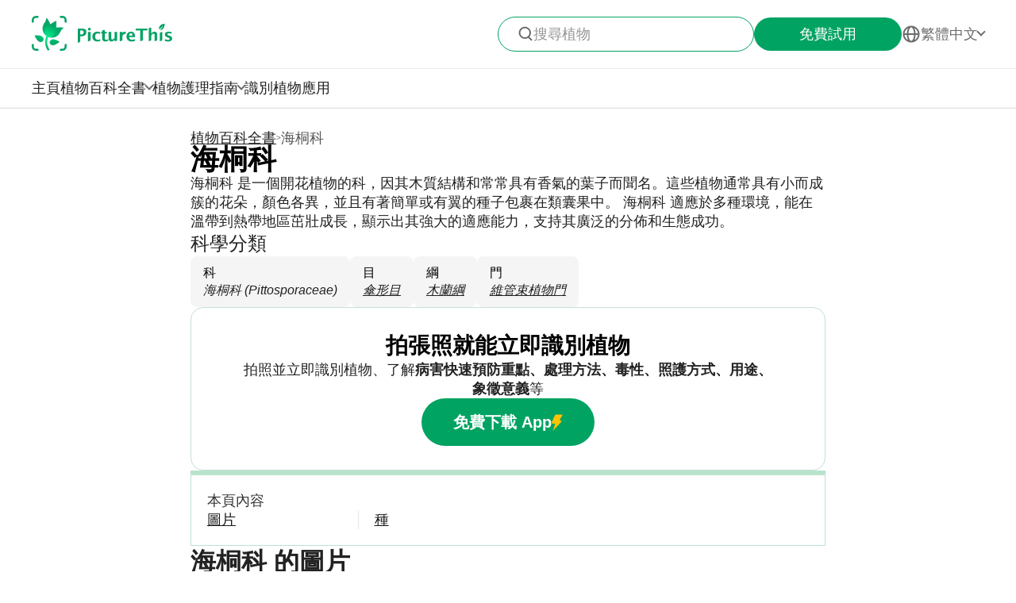

--- FILE ---
content_type: text/html
request_url: https://www.picturethisai.com/zh-tw/wiki/Pittosporaceae.html
body_size: 9255
content:
<!DOCTYPE html>
<html lang="en">
<head>
    <meta charset="utf-8" />
    <style>
        html,body,div,span,applet,object,iframe,h1,h2,h3,h4,h5,h6,p,blockquote,pre,a,abbr,acronym,address,big,cite,code,del,dfn,em,img,ins,kbd,q,s,samp,small,strike,strong,sub,sup,tt,var,b,u,i,center,dl,dt,dd,fieldset,form,label,legend,table,caption,tbody,tfoot,thead,tr,th,td,article,aside,canvas,details,embed,figure,figcaption,footer,header,hgroup,menu,nav,output,ruby,section,summary,time,mark,audio,video{margin:0;padding:0;border:0;font-size:100%;vertical-align:baseline}article,aside,details,figcaption,figure,footer,header,hgroup,menu,nav,section{display:block}body{line-height:1}blockquote,q{quotes:none}blockquote:before,blockquote:after,q:before,q:after{content:'';content:none}table{border-collapse:collapse;border-spacing:0}
        * {
            -webkit-font-smoothing: antialiased;
            box-sizing: border-box;
        }
        html,
        body {
            margin: 0px;
            height: 100%;
        }
        html {
            -webkit-tap-highlight-color: rgba(0, 0, 0, 0);
            font-size: 10px;
            color: #666666;
        }

        @media all and (max-width: 980px) {
            html {
                font-size: calc(100vw * (10 / 375));
            }
        }
        a {
            text-decoration: none;
        }
        img[src=""], img:not([src]){
            opacity: 0;
        }

    </style>
<link rel="stylesheet" type="text/css" href="/wiki-static/name/f94d87c6d2928818e2db304b782e9506/css/default/header_v2.css">
<meta http-equiv="Content-Type" content="text/html; charset=UTF-8" />
<meta name="viewport" content="width=device-width, initial-scale=1.0, maximum-scale=1.0, user-scalable=0">
<meta http-equiv="X-UA-Compatible" content="ie=edge">
<link rel="icon" href="/favicon.ico">

        <link rel="stylesheet" type="text/css" href="/wiki-static/name/f94d87c6d2928818e2db304b782e9506/css/generated/wiki.css">

    <meta property="og:site_name" content="PictureThis">
    <meta property="og:url" content="https://www.picturethisai.com/zh-tw/wiki/Pittosporaceae.html">
        <meta property="og:title" content="海桐科 (Pittosporaceae) - PictureThis">
        <meta property="og:description" content="海桐科 是一個開花植物的科，因其木質結構和常常具有香氣的葉子而聞名。這些植物通常具有小而成簇的花朵，顏色各異，並且有著簡單或有翼的種子包裹在類囊果中。 海桐科 適應於多種環境，能在溫帶到熱帶地區茁壯成長，顯示出其強大的適應能力，支持其廣泛的分佈和生態成功。">
        <title>海桐科 (Pittosporaceae) - PictureThis</title>
        <meta name="description" content="海桐科 是一個開花植物的科，因其木質結構和常常具有香氣的葉子而聞名。這些植物通常具有小而成簇的花朵，顏色各異，並且有著簡單或有翼的種子包裹在類囊果中。 海桐科 適應於多種環境，能在溫帶到熱帶地區茁壯成長，顯示出其強大的適應能力，支持其廣泛的分佈和生態成功。">
        <meta name="keywords" content="">


    <link rel="canonical" href="https://www.picturethisai.com/zh-tw/wiki/Pittosporaceae.html"/>
            <link rel="alternate" hreflang="en"
                  href="https://www.picturethisai.com/wiki/Pittosporaceae.html"/>
                <link rel="alternate" hreflang="tw"
                      href="https://www.picturethisai.com/zh-tw/wiki/Pittosporaceae.html"/>
            <link rel="alternate" hreflang="ja"
                  href="https://www.picturethisai.com/ja/wiki/Pittosporaceae.html"/>
            <link rel="alternate" hreflang="es"
                  href="https://www.picturethisai.com/es/wiki/Pittosporaceae.html"/>
            <link rel="alternate" hreflang="fr"
                  href="https://www.picturethisai.com/fr/wiki/Pittosporaceae.html"/>
            <link rel="alternate" hreflang="de"
                  href="https://www.picturethisai.com/de/wiki/Pittosporaceae.html"/>
            <link rel="alternate" hreflang="ru"
                  href="https://www.picturethisai.com/ru/wiki/Pittosporaceae.html"/>
            <link rel="alternate" hreflang="pt"
                  href="https://www.picturethisai.com/pt/wiki/Pittosporaceae.html"/>
            <link rel="alternate" hreflang="it"
                  href="https://www.picturethisai.com/it/wiki/Pittosporaceae.html"/>
            <link rel="alternate" hreflang="ko"
                  href="https://www.picturethisai.com/ko/wiki/Pittosporaceae.html"/>
            <link rel="alternate" hreflang="nl"
                  href="https://www.picturethisai.com/nl/wiki/Pittosporaceae.html"/>
            <link rel="alternate" hreflang="ar"
                  href="https://www.picturethisai.com/ar/wiki/Pittosporaceae.html"/>
            <link rel="alternate" hreflang="ms"
                  href="https://www.picturethisai.com/ms/wiki/Pittosporaceae.html"/>
            <link rel="alternate" hreflang="th"
                  href="https://www.picturethisai.com/th/wiki/Pittosporaceae.html"/>
            <link rel="alternate" hreflang="sv"
                  href="https://www.picturethisai.com/sv/wiki/Pittosporaceae.html"/>
            <link rel="alternate" hreflang="pl"
                  href="https://www.picturethisai.com/pl/wiki/Pittosporaceae.html"/>
            <link rel="alternate" hreflang="id"
                  href="https://www.picturethisai.com/id/wiki/Pittosporaceae.html"/>
    <link rel="alternate" hreflang="x-default" href="https://www.picturethisai.com/"/>


    <script type="application/ld+json">
        [{"@context": "https://schema.org","@type": "ImageObject","contentUrl": "https://www.picturethisai.com/image-handle/website_cmsname/image/1080/153668277715861541.jpeg?x-oss-process=image/format,webp/resize,s_300&v=1.0","creditText": "leonperrie"},{"@context": "https://schema.org","@type": "ImageObject","contentUrl": "https://www.picturethisai.com/image-handle/website_cmsname/image/1080/154188978075992086.jpeg?x-oss-process=image/format,webp/resize,s_300&v=1.0","creditText": "Toosleepy"},{"@context": "https://schema.org","@type": "ImageObject","contentUrl": "https://www.picturethisai.com/image-handle/website_cmsname/image/1080/154233151814631431.jpeg?x-oss-process=image/format,webp/resize,s_300&v=1.0","creditText": "Krzysztof Golik","license": "https://creativecommons.org/licenses/by-sa/4.0/"},{"@context": "https://schema.org","@type": "ImageObject","contentUrl": "https://www.picturethisai.com/image-handle/website_cmsname/image/1080/154235823284289570.jpeg?x-oss-process=image/format,webp/resize,s_300&v=1.0","creditText": "Krzysztof Ziarnek, Kenraiz","license": "https://creativecommons.org/licenses/by-sa/4.0/"}]
    </script>
</head>
<body>

<div class="mobile-header-wrap">
    <div class="mobile-header">
        <a href="/zh-tw/">
            <img data-src="/wiki-static/name/f94d87c6d2928818e2db304b782e9506/img/icon/prod_logo2.png" alt="PictureThis" class="mobile-header-logo" width="130" height="32">
        </a>
        <div class="mobile-btns">
            <div class="mobile-btn" onclick="jumpToDownload('tryforfree')">
                免費試用
            </div>

            <img class="icon22" data-src="/wiki-static/name/f94d87c6d2928818e2db304b782e9506/img/icon/icon_more@2x.png" alt="tab list" width="22" height="22"
                 onclick="displayRouter()">
        </div>
    </div>
    <div id="mobile_router" class="mobile-drop-list">
        <img data-src="/wiki-static/name/f94d87c6d2928818e2db304b782e9506/img/icon/icon_close@2x.png" alt="PictureThis" class="mobile-drop-list-close icon24" width="24" height="24" onclick="displayRouter()">
        <div class="mobile-drop-list-item-wrap">
            <div class="mobile-drop-list-item">
                <a class="mobile-drop-list-item-text" href="/zh-tw/">
                    主頁
                </a>
            </div>
        </div>
        <div class="mobile-drop-list-item-wrap">
            <div id="mobile_wiki_nav" class="mobile-drop-list-item" onclick="displayMobileNavList('mobile_wiki_nav', 'mobile_wiki_nav_list')">
                <div class="mobile-drop-list-item-text">
                    植物百科全書
                </div>
                <img data-src="/wiki-static/name/f94d87c6d2928818e2db304b782e9506/img/icon/icon_allow.png" alt="arrow" class="icon20" width="20" height="20">
            </div>

            <div id="mobile_wiki_nav_list" class="mobile-drop-list-drop">

                <a class="mobile-drop-list-drop-item" href="/zh-tw/wiki/toxic">
                    有毒植物
                </a>
                <a class="mobile-drop-list-drop-item" href="/zh-tw/wiki/weed">
                    雜草
                </a>
                <a class="mobile-drop-list-drop-item" href="/zh-tw/region">
                    各地區植物
                </a>

                <a class="mobile-drop-list-drop-item" href="/zh-tw/wiki">
                    <div class="mobile-drop-list-drop-item-see-all">
                        檢視全部
                    </div>
                    <img data-src="/wiki-static/name/f94d87c6d2928818e2db304b782e9506/img/icon/icon_allow_right.png" alt="arrow" class="icon20" width="14" height="14">
                </a>
            </div>

        </div>
        <div class="mobile-drop-list-item-wrap">
            <div id="mobile_care_nav" class="mobile-drop-list-item mobile-drop-list-item-text-select" onclick="displayMobileNavList('mobile_care_nav', 'mobile_care_nav_list')">
                <div class="mobile-drop-list-item-text">
                    植物護理指南
                </div>
                <img data-src="/wiki-static/name/f94d87c6d2928818e2db304b782e9506/img/icon/icon_allow.png" alt="arrow" class="icon20" width="20" height="20">
            </div>
            <div id="mobile_care_nav_list" class="mobile-drop-list-drop">
                <a class="mobile-drop-list-drop-item" href="/zh-tw/care/houseplants">
                    室內植物
                </a>
                <a class="mobile-drop-list-drop-item" href="/zh-tw/care/gardenplants">
                    園藝植物
                </a>
                <a class="mobile-drop-list-drop-item" href="/zh-tw/care/flower">
                    花朵
                </a>
                <a class="mobile-drop-list-drop-item" href="/zh-tw/care/fruitsvegetables">
                    蔬菜水果
                </a>
                <a class="mobile-drop-list-drop-item" href="/zh-tw/care">
                    <div class="mobile-drop-list-drop-item-see-all">
                        檢視全部
                    </div>
                    <img data-src="/wiki-static/name/f94d87c6d2928818e2db304b782e9506/img/icon/icon_allow_right.png" alt="arrow" class="icon20" width="14" height="14">
                </a>
            </div>
        </div>
        <div class="mobile-drop-list-item-wrap">
            <a class="mobile-drop-list-item" href="/zh-tw/identify">
                <div class="mobile-drop-list-item-text">

                    識別植物
                </div>
            </a>
        </div>
        <div class="mobile-drop-list-item-wrap">
            <a class="mobile-drop-list-item" href="/zh-tw/app">
                <div class="mobile-drop-list-item-text">
                    應用
                </div>
            </a>
        </div>

            <div class="mobile-drop-list-item-wrap">
                <div id="mobile_language_nav" class="mobile-drop-list-item" onclick="displayMobileNavList('mobile_language_nav', 'mobile_language_nav_list')">
                    <div class="mobile-drop-list-item-text">
                        繁體中文
                    </div>
                    <img data-src="/wiki-static/name/f94d87c6d2928818e2db304b782e9506/img/icon/icon_allow.png" alt="arrow" class="icon20" width="20" height="20">
                </div>
                <div id="mobile_language_nav_list" class="mobile-drop-list-drop">
                            <div class="mobile-drop-list-drop-item" onclick="jumpToLanguage('en')">
                                English
                            </div>
                            <div class="mobile-drop-list-drop-item mobile-drop-list-drop-item-cur" onclick="jumpToLanguage('zh-tw')">
                                繁體中文
                            </div>
                            <div class="mobile-drop-list-drop-item" onclick="jumpToLanguage('ja')">
                                日本語
                            </div>
                            <div class="mobile-drop-list-drop-item" onclick="jumpToLanguage('es')">
                                Español
                            </div>
                            <div class="mobile-drop-list-drop-item" onclick="jumpToLanguage('fr')">
                                Français
                            </div>
                            <div class="mobile-drop-list-drop-item" onclick="jumpToLanguage('de')">
                                Deutsch
                            </div>
                            <div class="mobile-drop-list-drop-item" onclick="jumpToLanguage('ru')">
                                Pусский
                            </div>
                            <div class="mobile-drop-list-drop-item" onclick="jumpToLanguage('pt')">
                                Português
                            </div>
                            <div class="mobile-drop-list-drop-item" onclick="jumpToLanguage('it')">
                                Italiano
                            </div>
                            <div class="mobile-drop-list-drop-item" onclick="jumpToLanguage('ko')">
                                한국어
                            </div>
                            <div class="mobile-drop-list-drop-item" onclick="jumpToLanguage('nl')">
                                Nederlands
                            </div>
                            <div class="mobile-drop-list-drop-item" onclick="jumpToLanguage('ar')">
                                العربية
                            </div>
                            <div class="mobile-drop-list-drop-item" onclick="jumpToLanguage('sv')">
                                Svenska
                            </div>
                            <div class="mobile-drop-list-drop-item" onclick="jumpToLanguage('pl')">
                                Polskie
                            </div>
                            <div class="mobile-drop-list-drop-item" onclick="jumpToLanguage('th')">
                                ภาษาไทย
                            </div>
                            <div class="mobile-drop-list-drop-item" onclick="jumpToLanguage('ms')">
                                Bahasa Melayu
                            </div>
                            <div class="mobile-drop-list-drop-item" onclick="jumpToLanguage('id')">
                                Bahasa Indonesia
                            </div>
                </div>
            </div>
    </div>
</div>
<div class="header-wrap">
    <div class="header-wrap-top">
        <div id="top_content" class="header-wrap-top-main">
            <a href="/zh-tw/">
                <img data-src="/wiki-static/name/f94d87c6d2928818e2db304b782e9506/img/icon/prod_logo2.png" alt="PictureThis" class="header-wrap-top-main-prod-icon" width="177" height="44">
            </a>
            <div class="header-wrap-top-main-content">

                    <div class="header-wrap-top-main-content-search-wrap"  onclick="topSearch()">
                        <img data-src="/wiki-static/name/f94d87c6d2928818e2db304b782e9506/img/icon/search.png" alt="Search" class="header-wrap-top-main-content-search-wrap-icon" width="20" height="20">
                        <div class="header-wrap-top-main-content-search-wrap-text">
                            搜尋植物
                        </div>
                    </div>
                <div class="header-wrap-top-main-content-download-btn" onclick="jumpToDownload('tryforfree')">
                    免費試用
                </div>
                    <div class="header-wrap-top-main-content-language-select" id="languages_btn">
                        <img data-src="/wiki-static/name/f94d87c6d2928818e2db304b782e9506/img/icon/global2.png" alt="Global" class="icon24" width="72" height="72">
                        <div class="header-wrap-top-main-content-language-select-text">
                            繁體中文
                        </div>
                        <span class="drop-list-arrow-icon"></span>
                        <div id="language_nav" class="drop-list">
                                    <div class="drop-list-item"
                                         onclick="jumpToLanguage('en')">
                                        English
                                    </div>
                                    <div class="drop-list-item drop-list-item-click"
                                         onclick="jumpToLanguage('zh-tw')">
                                        繁體中文
                                    </div>
                                    <div class="drop-list-item"
                                         onclick="jumpToLanguage('ja')">
                                        日本語
                                    </div>
                                    <div class="drop-list-item"
                                         onclick="jumpToLanguage('es')">
                                        Español
                                    </div>
                                    <div class="drop-list-item"
                                         onclick="jumpToLanguage('fr')">
                                        Français
                                    </div>
                                    <div class="drop-list-item"
                                         onclick="jumpToLanguage('de')">
                                        Deutsch
                                    </div>
                                    <div class="drop-list-item"
                                         onclick="jumpToLanguage('ru')">
                                        Pусский
                                    </div>
                                    <div class="drop-list-item"
                                         onclick="jumpToLanguage('pt')">
                                        Português
                                    </div>
                                    <div class="drop-list-item"
                                         onclick="jumpToLanguage('it')">
                                        Italiano
                                    </div>
                                    <div class="drop-list-item"
                                         onclick="jumpToLanguage('ko')">
                                        한국어
                                    </div>
                                    <div class="drop-list-item"
                                         onclick="jumpToLanguage('nl')">
                                        Nederlands
                                    </div>
                                    <div class="drop-list-item"
                                         onclick="jumpToLanguage('ar')">
                                        العربية
                                    </div>
                                    <div class="drop-list-item"
                                         onclick="jumpToLanguage('sv')">
                                        Svenska
                                    </div>
                                    <div class="drop-list-item"
                                         onclick="jumpToLanguage('pl')">
                                        Polskie
                                    </div>
                                    <div class="drop-list-item"
                                         onclick="jumpToLanguage('th')">
                                        ภาษาไทย
                                    </div>
                                    <div class="drop-list-item"
                                         onclick="jumpToLanguage('ms')">
                                        Bahasa Melayu
                                    </div>
                                    <div class="drop-list-item"
                                         onclick="jumpToLanguage('id')">
                                        Bahasa Indonesia
                                    </div>
                        </div>
                    </div>
            </div>
        </div>
        <div id="top_search_wrap" class="top_nav_search">
            <img class="top_nav_search_icon" data-src="/wiki-static/name/f94d87c6d2928818e2db304b782e9506/img/icon/icon_search@2x.png"
                 onclick="onSearch()">
            <div class="top_nav_search_warp">
                <input id="search" class="top_nav_search_input"
                       placeholder="搜尋"
                       oninput="searchInput(this)">
            </div>

            <img class="top_nav_search_icon" data-src="/wiki-static/name/f94d87c6d2928818e2db304b782e9506/img/icon/icon_text_delete@3x.png"
                 onclick="topSearch()">
            <div id="searchList" class="search_result_list">
                <div id="searchListLoading">
                    <div class="search_loading_item">
                        <div class="search_loading_item_cover"></div>
                        <div class="search_loading_item_name">
                            <div class="search_loading_best_name"></div>
                            <div class="search_loading_la_name"></div>
                        </div>
                    </div>
                    <div class="search_loading_item">
                        <div class="search_loading_item_cover"></div>
                        <div class="search_loading_item_name">
                            <div class="search_loading_best_name"></div>
                            <div class="search_loading_la_name"></div>
                        </div>
                    </div>
                    <div class="search_loading_item">
                        <div class="search_loading_item_cover"></div>
                        <div class="search_loading_item_name">
                            <div class="search_loading_best_name"></div>
                            <div class="search_loading_la_name"></div>
                        </div>
                    </div>
                </div>
                <div id="searchListResult">

                </div>
            </div>
        </div>
    </div>

    <div class="header-wrap-navs">
        <div class="header-wrap-navs-item">
            <a class="header-wrap-navs-item-text" href="/zh-tw/">
                主頁
            </a>
        </div>
        <div id="wiki_category" class="header-wrap-navs-item content-category">
            <div class="header-wrap-navs-item-text">
                植物百科全書
            </div>
            <span class="drop-list-arrow-icon"></span>
            <div id="wiki_category_nav" class="drop-list">

                <a class="drop-list-item" href="/zh-tw/wiki/toxic">
                    有毒植物
                </a>
                <a class="drop-list-item" href="/zh-tw/wiki/weed">
                    雜草
                </a>
                <a class="drop-list-item" href="/zh-tw/region">
                    各地區植物
                </a>

                <a class="see-all-btn"  href="/zh-tw/wiki">
                    <div class="see-all-btn-text">
                        檢視全部
                    </div>
                    <img data-src="/wiki-static/name/f94d87c6d2928818e2db304b782e9506/img/icon/icon_allow_right.png" alt="arrow" class="icon20" width="20" height="20">
                </a>
            </div>
        </div>
        <div id="care_category"  class="header-wrap-navs-item content-category">
            <div class="header-wrap-navs-item-text">
                植物護理指南
            </div>
            <span class="drop-list-arrow-icon"></span>
            <div id="care_category_nav" class="drop-list">
                <a class="drop-list-item" href="/zh-tw/care/houseplants">
                    室內植物
                </a>
                <a class="drop-list-item" href="/zh-tw/care/gardenplants">

                    園藝植物
                </a>
                <a class="drop-list-item" href="/zh-tw/care/flower">
                    花朵
                </a>
                <a class="drop-list-item" href="/zh-tw/care/fruitsvegetables">
                    蔬菜水果
                </a>
                <a class="see-all-btn" href="/zh-tw/care">
                    <div class="see-all-btn-text">
                        檢視全部
                    </div>
                    <img data-src="/wiki-static/name/f94d87c6d2928818e2db304b782e9506/img/icon/icon_allow_right.png" alt="arrow" class="icon20" width="20" height="20">
                </a>
            </div>
        </div>
        <div class="header-wrap-navs-item">
            <a class="header-wrap-navs-item-text" href="/zh-tw/identify">
                識別植物
            </a>
        </div>
        <div class="header-wrap-navs-item">
            <a class="header-wrap-navs-item-text" href="/zh-tw/app">
                應用
            </a>
        </div>
    </div>

</div>
<div id="top_mask" class="top-mask" onclick="topSearch()">

</div>

<div class="to-app-guide-popup">
    <div class="to-app-guide-popup-title">
        在 App 中本頁看起來更棒
    </div>
    <div class="to-app-guide-popup-links">
        <div id="pt_app_guide" class="to-app-guide-popup-link" onclick="openPictureThisApp()">
            <img data-src="/wiki-static/name/f94d87c6d2928818e2db304b782e9506/img/default_v2/pt_icon.png" alt="picturethis icon"
                 class="to-app-guide-popup-icon" width="46px" height="46px">
            <div class="to-app-guide-popup-text">
                PictureThis
            </div>
            <div class="to-app-guide-popup-btn">
                使用 App
            </div>
        </div>
        <div id="browser_continue" class="to-app-guide-popup-link" onclick="continueBrowser()">
            <img data-src="/wiki-static/name/f94d87c6d2928818e2db304b782e9506/img/default_v2/icon_browser@3x.png" alt="picturethis icon"
                 class="to-app-guide-popup-icon" width="46px" height="46px">
            <div class="to-app-guide-popup-text">
                瀏覽器
            </div>
            <div class="to-app-guide-popup-btn">
                繼續
            </div>
        </div>
    </div>

</div>

<div class="ab-to-app-guide-popup">
    <div class="ab-to-app-guide-popup-content">
        <img data-src="/wiki-static/name/f94d87c6d2928818e2db304b782e9506/img/default_v2/pt_icon.png" alt="picturethis icon"
             class="ab-to-app-guide-popup-content-icon" width="40px" height="40px">
        <div class="ab-to-app-guide-popup-content-title">
            拍張照就能立即識別植物
        </div>
        <div class="ab-to-app-guide-popup-content-text">
            拍照並立即識別植物、了解<b>病害快速預防重點、處理方法、毒性、照護方式、用途、象徵意義</b>等
        </div>
    </div>
    <div class="ab-to-app-guide-popup-btns">
        <div class="ab-to-app-guide-popup-download-btn" onclick="openPictureThisApp()">
            免費下載 App
            <img data-src="/wiki-static/name/f94d87c6d2928818e2db304b782e9506/img/care_scenes_v2/img/mobile/lightning.png" alt="picturethis icon"
                 class="ab-to-app-guide-popup-download-btn-icon" width="28" height="42">
        </div>
        <div class="ab-to-app-guide-popup-download-btn2" onclick="continueBrowser()">
            繼續閱讀
        </div>
    </div>
</div><div id="app"></div>
<script>
    window.ABTags = "{\"SEOTitleTest\":\"SW-432-A\"}"
    window.MODULE = 'wiki';
    window.languageCode = 'zh-tw';
    window.lang = 'CHT';
    window.detail = "{\"title\":\"海桐科 (Pittosporaceae) - PictureThis\",\"displayName\":\"海桐科\",\"otherCommonName\":\"\",\"mainImage\":{},\"images\":[{\"copyright\":{\"width\":500,\"height\":375,\"copyrightType\":\"Authorized\",\"referral\":\"https://www.inaturalist.org/photos/12527098\",\"authorLink\":\"https://www.inaturalist.org/people/leonperrie\",\"author\":\"leonperrie\",\"licenseLink\":\"\",\"license\":\"CC-BY-NC-4.0\"},\"imageUrl\":\"/wiki-image/1080/153668277715861541.jpeg\",\"type\":\"Persion\"},{\"copyright\":{\"width\":800,\"height\":536,\"copyrightType\":\"CC\",\"referral\":\"https://es.wikipedia.org/wiki/Archivo:Pittosporum_tenuifolium_cultivar.jpg\",\"authorLink\":\"\",\"author\":\"Toosleepy\",\"licenseLink\":\"\",\"license\":\"Commercially Available\"},\"imageUrl\":\"/wiki-image/1080/154188978075992086.jpeg\",\"type\":\"Persion\"},{\"copyright\":{\"width\":4000,\"height\":6000,\"copyrightType\":\"CC\",\"referral\":\"https://commons.wikimedia.org/wiki/File:Pittosporum_eugenioides_in_Christchurch_Botanic_Gardens.jpg\",\"authorLink\":\"https://commons.wikimedia.org/wiki/User:Tournasol7\",\"author\":\"Krzysztof Golik\",\"licenseLink\":\"https://creativecommons.org/licenses/by-sa/4.0/\",\"license\":\"CC-BY-SA-4.0\"},\"imageUrl\":\"/wiki-image/1080/154233151814631431.jpeg\",\"type\":\"Persion\"},{\"copyright\":{\"width\":4427,\"height\":2951,\"copyrightType\":\"CC\",\"referral\":\"https://commons.wikimedia.org/wiki/File:Pittosporum_eugenioides_kz5.jpg\",\"authorLink\":\"https://commons.wikimedia.org/wiki/User:Kenraiz\",\"author\":\"Krzysztof Ziarnek, Kenraiz\",\"licenseLink\":\"https://creativecommons.org/licenses/by-sa/4.0/\",\"license\":\"CC-BY-SA-4.0\"},\"imageUrl\":\"/wiki-image/1080/154235823284289570.jpeg\",\"type\":\"Persion\"}],\"attributes\":\"\",\"cultivars\":[],\"species\":{\"title\":\"屬\",\"list\":[{\"displayName\":\"Marianthus\",\"link\":\"/zh-tw/wiki/Marianthus.html\"},{\"displayName\":\"Bursaria\",\"link\":\"/zh-tw/wiki/Bursaria.html\"},{\"displayName\":\"海桐屬\",\"link\":\"/zh-tw/wiki/Pittosporum.html\"},{\"displayName\":\"Billardiera\",\"link\":\"/zh-tw/wiki/Billardiera.html\"},{\"displayName\":\"Hymenosporum\",\"link\":\"/zh-tw/wiki/Hymenosporum.html\"},{\"displayName\":\"Cheiranthera\",\"link\":\"/zh-tw/wiki/Cheiranthera.html\"},{\"displayName\":\"Rhytidosporum\",\"link\":\"/zh-tw/wiki/Rhytidosporum.html\"}]},\"basicInfo\":{\"description\":\"<html>\\n <head><\/head>\\n <body>\\n  <div>\\n   海桐科 是一個開花植物的科，因其木質結構和常常具有香氣的葉子而聞名。這些植物通常具有小而成簇的花朵，顏色各異，並且有著簡單或有翼的種子包裹在類囊果中。 海桐科 適應於多種環境，能在溫帶到熱帶地區茁壯成長，顯示出其強大的適應能力，支持其廣泛的分佈和生態成功。\\n  <\/div> \\n <\/body>\\n<\/html>\",\"descriptionValue\":\"海桐科 是一個開花植物的科，因其木質結構和常常具有香氣的葉子而聞名。這些植物通常具有小而成簇的花朵，顏色各異，並且有著簡單或有翼的種子包裹在類囊果中。 海桐科 適應於多種環境，能在溫帶到熱帶地區茁壯成長，顯示出其強大的適應能力，支持其廣泛的分佈和生態成功。\",\"taxonomyList\":[{\"type\":\"Family\",\"name\":\"海桐科 (<i>Pittosporaceae<\/i>)\",\"nameDisplayType\":\"科\",\"link\":\"\"},{\"type\":\"Order\",\"name\":\"傘形目\",\"nameDisplayType\":\"目\",\"link\":\"/zh-tw/wiki/Apiales.html\"},{\"type\":\"Class\",\"name\":\"木蘭綱\",\"nameDisplayType\":\"綱\",\"link\":\"/zh-tw/wiki/Magnoliopsida.html\"},{\"type\":\"Phylum\",\"name\":\"維管束植物門\",\"nameDisplayType\":\"門\",\"link\":\"/zh-tw/wiki/Tracheophyta.html\"}],\"downloadConfig\":{\"key\":\"instantlyidentify\",\"icon\":\"Instantly_identify.png\",\"title\":\"拍張照就能立即識別植物\",\"text\":\"拍照並立即識別植物、了解<b>病害快速預防重點、處理方法、毒性、照護方式、用途、象徵意義<\/b>等\",\"btnText\":\"免費下載 App\"},\"keyFactsConfigs\":[]},\"distribution\":{},\"cultureInfo\":{\"list\":[],\"nameStory\":[],\"downloadConfig\":{\"key\":\"quickplant\",\"icon\":\"quickplant.png\",\"title\":\"快速獲取植物知識，拍照即可識別\",\"text\":\"拍攝照片即可即時識別植物，瞭解<b>其名稱、象徵意義、有趣的事實、用途<\/b>等更多信息。\",\"btnText\":\"免費下載 App\"}},\"toxic\":{\"summary\":\"\",\"downloadConfig\":{\"key\":\"downloadapp_caretoxicplants_title\",\"icon\":\"img_toxic@2x.png\",\"title\":\"找出花園中的有毒植物\",\"text\":\"找出對人畜有毒與無毒的部分。\",\"btnText\":\"免費下載 App\"},\"toxicLink\":\"\"},\"weed\":{\"weedDes\":\"\",\"downloadConfig\":{\"key\":\"weedcontrol\",\"icon\":\"weedcontrol.png\",\"title\":\"清除你花園裡的雜草\",\"text\":\"透過圖片分辨雜草與您的植物，並學習防治方式。\",\"btnText\":\"免費下載 App\"},\"howFixWeed\":\"\"},\"identify\":{},\"careGuide\":{\"labels\":[],\"summarys\":[],\"careLink\":\"\",\"downloadConfig\":{\"key\":\"carefaq\",\"icon\":\"carefaq.png\",\"title\":\"獲取適用於你植物的技巧與訣竅。\",\"text\":\"利用我們提供的指引進行澆水、日照、施肥等，讓你的植物快樂又健康。\",\"btnText\":\"免費下載 App\"}},\"faqs\":[],\"disease\":{\"list\":[],\"downloadConfig\":{\"key\":\"diagnose\",\"icon\":\"img_diseases@2x.png\",\"title\":\"植物病害自動診斷預防\",\"text\":\"AI 植物醫師，在幾秒內就能幫你診斷植物疑難雜症。\",\"btnText\":\"免費下載 App\"}},\"releatedPlants\":[],\"popularGenus\":[{\"scientificName\":\"Dracaena\",\"link\":\"/zh-tw/wiki/Dracaena.html\",\"imageUrl\":\"/wiki-image/1080/347095698978013184.jpeg\",\"displayName\":\"龍血樹屬\"},{\"scientificName\":\"Acer\",\"link\":\"/zh-tw/wiki/Acer.html\",\"imageUrl\":\"/wiki-image/1080/154240285755310097.jpeg\",\"displayName\":\"槭屬\"},{\"scientificName\":\"Prunus\",\"link\":\"/zh-tw/wiki/Prunus.html\",\"imageUrl\":\"/wiki-image/1080/154188497039654945.jpeg\",\"displayName\":\"梅屬\"},{\"scientificName\":\"Solanum\",\"link\":\"/zh-tw/wiki/Solanum.html\",\"imageUrl\":\"/wiki-image/1080/153746785423065135.jpeg\",\"displayName\":\"茄屬\"},{\"scientificName\":\"Rosa\",\"link\":\"/zh-tw/wiki/Rosa.html\",\"imageUrl\":\"/wiki-image/1080/154236592083435526.jpeg\",\"displayName\":\"薔薇屬\"},{\"scientificName\":\"Quercus\",\"link\":\"/zh-tw/wiki/Quercus.html\",\"imageUrl\":\"/wiki-image/1080/154110289980162077.jpeg\",\"displayName\":\"櫟屬\"}],\"innerLinks\":[{\"key\":\"care\",\"link\":\"/zh-tw/care/Pittosporaceae.html\",\"values\":[\"照顧\",\"關心 海桐科\",\"生長 海桐科\",\"維持 海桐科\",\"海桐科 關心\",\"海桐科 生長\",\"海桐科 維持\"]}],\"bottomDownloadCfg\":{\"hasConfig\":true,\"description\":\"拍攝一張照片以獲取有關<b>種植、毒性、文化和疾病<\/b>等信息。\",\"buttonName\":\"使用 App\"},\"links\":[]}";
    window.translations = "{\"Home\":\"主頁\",\"footerAppintroText\":\"PictureThis offers a powerful plant identifier to identify flowers, leaves, trees, herbs, and more in seconds! You’ll also develop your green thumb, get personalized gardening tips, and become a gardening expert!\",\"privacypolicy\":\"開始之前，先談談 Cookie\",\"privacyText1\":\"為維持網站運作，本站使用必要的 Cookie；另外也會在經你同意之下使用其他 Cookie 以改進並個人化你的使用體驗、推送符合你需求的廣告，並分析網站流量。參閱「Cookie 設定」以進一步了解，或是參閱本站隱私權政策。\",\"privacyText2\":\"Cookie 設定\",\"privacypolicyaccept\":\"接受所有 Cookie\",\"privacypolicymanage\":\"管理 cookie\",\"pagelooksbetterinapp\":\"在 App 中本頁看起來更棒\",\"open\":\"打開\",\"websitefooter_joincommunity_title\":\"加入社群\",\"HeadAppintroText1\":\"類別\",\"HeadAppintroText2\":\"植物百科全書\",\"HeadAppintroText3\":\"植物護理指南\",\"carepositioningnavigation_about_text\":\"簡介\",\"premium_priceskuagreement_text_bd1\":\"使用條款\",\"premium_priceskuagreement_text_bd2\":\"Privacy Policy\",\"webh5_privacypolicy_text_cookiessetting\":\"Cookie 設定\",\"carepositioningnavigation_faq_text\":\"常見問題\",\"webarticle_continue_title_text\":\"以 App 繼續閱讀，享受更佳體驗\",\"webarticle_continue_subtitle1_text\":\"內含 40 萬種以上植物資料庫\",\"webarticle_continue_subtitleand_text\":\"以及\",\"webarticle_continue_subtitle2_text\":\"指引數量不限，就在你的指間...\",\"webpremium_title_text\":\"你的植物終極指南\",\"webpremium_subtitle_text\":\"以更佳方式辨識、培植、照顧植物！\",\"subscription_text_text1\":\"已研究 17000 種在地物種 + 400000 種全球物種\",\"subscription_text_text2\":\"耗時近 5 年的研究成果\",\"subscription_text_text3\":\"80 位以上植物學、園藝學領域學者\",\"DOWNLOAD_DESCRIPTION\":\"口袋裡的植物專家\",\"DOWNLOAD_QR_DESCRIPTION\":\"掃描QR Code下載\",\"webdownload_QRcode_text\":\"以你手機的相機掃瞄這個 QR code，以下載這個 App\",\"downloadapp_btndownload_text\":\"免費下載 App\",\"downloadapp_allplantcaretypes_title\":\"利用%s的指引，讓你的花園欣欣向榮\",\"downloadapp_caretipsandtricks_text\":\"利用我們提供的澆水、日照、施肥等指南，讓你的植物快樂生長！\",\"feedbackwebsite_feedback_title\":\"意見回饋\",\"feedbackwebsite_ilike_text\":\"我喜歡這個內容\",\"feedbackwebsite_idislike_text\":\"我不喜歡這個內容\",\"feedbackwebsite_contenterror_text\":\"內容有誤\",\"feedbackwebsite_poorcontent_text\":\"內容不佳或有錯誤等\",\"feedbackwebsite_suggestions_text\":\"建議\",\"feedbackwebsite_elsecanimprove_text\":\"讓我們知道這個段落還可以如何改善。\",\"feedbackh5_suggestions_text\":\"幫助我們更臻完美\",\"feedbackwebsite_submit_text\":\"送出\",\"feedbackh5_inputtips_text\":\"請解釋問題狀況\",\"feedback_thanksforshare_text\":\"感謝您提供寶貴意見！\",\"learnMore\":\"查看更多\",\"encyclopediabyregion_instantlyidentify_title\":\"拍張照就能立即識別植物\",\"downloadapp_caredisease_title\":\"植物病害自動診斷預防\",\"encyclopediabyregion_fulltipsandticks_title\":\"獲取完整的植物照護要點與技巧\",\"encyclopediabyregion_toxicaroundyou_title\":\"辨識你身邊的有毒植物\",\"encyclopediabyregion_reasontochoose_title\":\"發現選擇%s的4大原因\",\"wiki_appdownloadbotanist_text\":\"口袋裡的植物專家\",\"encyclopediaask_fulltipsandticks_text\":\"拍照並立即識別植物、了解病害快速預防重點、處理方法、毒性、照護方式、用途、象徵意義等\",\"care_subhowtocarefor_title\":\"%1$s又稱為%2$s\",\"readmore\":\"進一步閱讀\",\"care_downloadcardbtn_text\":\"免費下載 Picturethis\",\"plantidentify_downloadappbottomfreetrial_text\":\"7 天免費試用\",\"encyclopediaask_fulltipsandticks_text_bd\":\"病害快速預防重點、處理方法、毒性、照護方式、用途、象徵意義\",\"question_learnmoreabout_title\":\"深入了解 海桐科\",\"wiki_attributtesofplant_title\":\"海桐科的屬性\",\"wiki_distributionoftheplant_title\":\"海桐科的分布\",\"wiki_distributionmap_title\":\"分佈圖\",\"howtoidentify_quicklyidentify_title\":\"快速辨識 海桐科\",\"wiki_careguideforplant_title\":\"海桐科的護理指南\",\"howtoidentify_imagesof_title\":\"海桐科 的圖片\",\"wiki_somecultivarsinfo_text\":\"海桐科有幾個公認的品種，包括以下常見品種：\",\"care_howtocarefor_title\":\"海桐科的栽培照護方法\",\"planttoxic_identifypicture_title\":\"如何識別 海桐科\",\"care_toxicitymoreaboutnew_text\":\"海桐科 的毒性\",\"wiki_keyfactsgrowthrate_title\":\"生長率\",\"Native\":\"本土\",\"Cultivated\":\"栽培\",\"Invasive\":\"侵入\",\"introduced\":\"引入物種\",\"NoSpeciesReported\":\"無物種資料\",\"wiki_distributionhabitat_title\":\"棲息地\",\"wiki_distributiontrendcurve_title\":\"半球趨勢曲線\",\"wiki_cultureinfo_title\":\"文化\",\"wiki_somecultivarsinfo_title\":\"品種\",\"wiki_narvigationtoxicityinfo_text\":\"毒性\",\"wikipositioningnavigation_weedcontrol_text\":\"雜草防治\",\"wiki_weedhowtocontrol_title\":\"如何控制\",\"wiki_peoplealsoaskquestion_title\":\"人們也問\",\"wiki_commonpestsdiseases_title\":\"常見病蟲害\",\"wiki_showalldisease_text\":\"顯示所有疾病\",\"wiki_topkeyfactsshowall_text\":\"顯示所有屬性\",\"NameStory\":\"一花一名\",\"wiki_moreplantyoumightalsolike_title\":\"更多你可能喜歡的植物\",\"wiki_narvigationimagesofplant_text\":\"圖片\",\"wiki_narvigationattributes_text\":\"屬性\",\"wiki_narvigationdistribution_text\":\"分佈\",\"wiki_narvigationculture_text\":\"文化\",\"wiki_narvigationcultivals_text\":\"品種\",\"wiki_narvigationweedcontrol_text\":\"雜草控制\",\"wiki_narvigationquicklyidentify_text\":\"快速識別\",\"wiki_narvigationcareguideinfo_text\":\"護理指南\",\"wiki_narvigationfaqs_text\":\"常見問題\",\"wiki_narvigationcommondiseases_text\":\"常見疾病\",\"ScientificClassification\":\"科學分類\",\"glossary_month_september\":\"九月\",\"glossary_month_october\":\"十月\",\"glossary_month_november\":\"十一月\",\"glossary_month_may\":\"五月\",\"glossary_month_march\":\"三月\",\"glossary_month_june\":\"六月\",\"glossary_month_july\":\"七月\",\"glossary_month_january\":\"一月\",\"glossary_month_february\":\"二月\",\"glossary_month_december\":\"十二月\",\"glossary_month_august\":\"八月\",\"glossary_month_april\":\"四月\",\"wiki_careguiderelated_text\":\"相關\",\"wiki_trendcurvenorthern_title\":\"北半球\",\"wiki_trendcurvesorthern_title\":\"南半球\",\"wiki_trendcurveflowering_text\":\"開花\",\"wiki_trendcurvefruiting_text\":\"結果\",\"wiki_narvigationonthispage_title\":\"本頁內容\",\"wiki_topinfoalsoknowas_text\":\"也被稱為\",\"TEXT_SPECIES\":\"種\"}";
    window.fields = "{}";
    window.staticUrl = "/wiki-static/name/f94d87c6d2928818e2db304b782e9506/";
</script>

<script>
    var languageCode = 'zh-tw';
    var externalLanguageCode = '21';
    var plantUid = '2k3g5war';
    var defaultLanguageCode = 'CHT';
        window.innerLinks = "[{\"key\":\"care\",\"link\":\"/zh-tw/care/Pittosporaceae.html\",\"values\":[\"照顧\",\"關心 海桐科\",\"生長 海桐科\",\"維持 海桐科\",\"海桐科 關心\",\"海桐科 生長\",\"海桐科 維持\"]}]"
        window.ENULANGUAGES = "[\"ENU\",\"ESP\",\"FRA\",\"DEU\",\"ITA\",\"PTB\",\"NLD\"]";
</script>

<script src="/wiki-static/name/f94d87c6d2928818e2db304b782e9506/js/default/jquery.js"></script>
<script src="/wiki-static/name/f94d87c6d2928818e2db304b782e9506/js/default/tracking.js"></script>
<script src="/wiki-static/name/f94d87c6d2928818e2db304b782e9506/js/default/common_load.js"></script>
<script src="/wiki-static/name/f94d87c6d2928818e2db304b782e9506/js/default/react.js"></script>
    <script src="/wiki-static/name/f94d87c6d2928818e2db304b782e9506/js/generated/wiki.js"></script>
</body>
</html>
